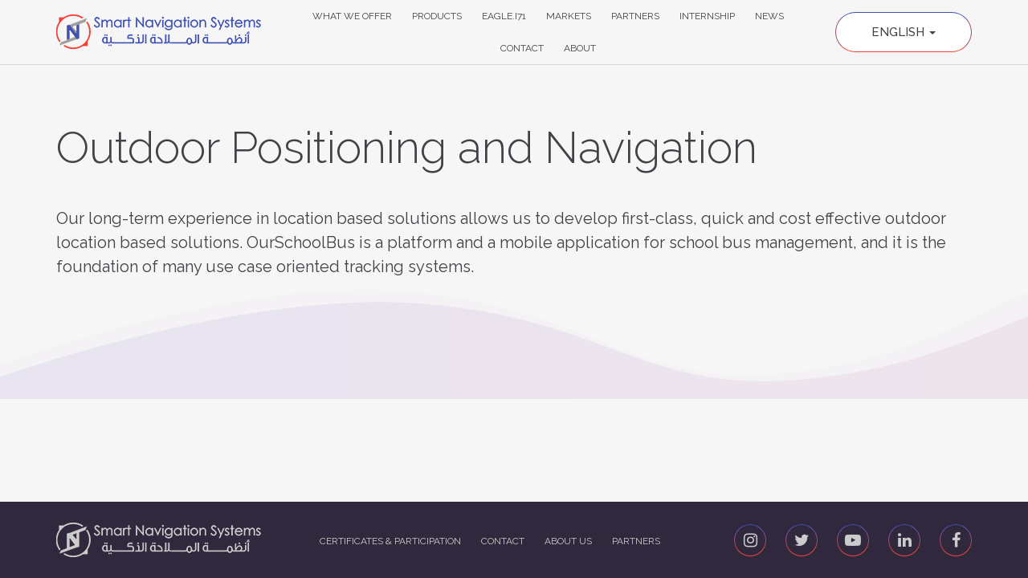

--- FILE ---
content_type: text/html; charset=UTF-8
request_url: https://smartnavigation.ae/offers/outdoor-positioning-navigation/
body_size: 37189
content:
<!DOCTYPE html>
<html lang="en-US">
<head>
  <meta charset="UTF-8">
  <meta name="viewport" content="width=device-width, initial-scale=1.0">
  <title>Outdoor Positioning and Navigation - navigation_system</title>
  <link rel="profile" href="http://gmpg.org/xfn/11">
  <link rel="pingback" href="https://smartnavigation.ae/xmlrpc.php">
  <link href="https://fonts.googleapis.com/css?family=Raleway:300,400,500,700" rel="stylesheet">
<!--[if lt IE 9]>
<script src="https://smartnavigation.ae/wp-content/themes/flat-theme/assets/js/html5shiv.js"></script>
<script src="https://smartnavigation.ae/wp-content/themes/flat-theme/assets/js/respond.min.js"></script>
<![endif]-->       
<link rel="shortcut icon" href="https://smartnavigation.ae/wp-content/themes/flat-theme/favicon.png" >
<meta name="google-site-verification" content="LS6F_BEy1I-PNTCN_x781L69KLLiY_1Cq9frkD7NbKY" />

<meta name='robots' content='index, follow, max-image-preview:large, max-snippet:-1, max-video-preview:-1' />

	<!-- This site is optimized with the Yoast SEO plugin v26.8 - https://yoast.com/product/yoast-seo-wordpress/ -->
	<link rel="canonical" href="https://smartnavigation.ae/offers/outdoor-positioning-navigation/" />
	<meta property="og:locale" content="en_US" />
	<meta property="og:type" content="article" />
	<meta property="og:title" content="Outdoor Positioning and Navigation - navigation_system" />
	<meta property="og:url" content="https://smartnavigation.ae/offers/outdoor-positioning-navigation/" />
	<meta property="og:site_name" content="navigation_system" />
	<meta property="article:modified_time" content="2018-01-15T13:50:00+00:00" />
	<meta property="og:image" content="https://smartnavigation.ae/wp-content/uploads/2017/11/img-offer-2.png" />
	<meta property="og:image:width" content="600" />
	<meta property="og:image:height" content="660" />
	<meta property="og:image:type" content="image/png" />
	<meta name="twitter:card" content="summary_large_image" />
	<script type="application/ld+json" class="yoast-schema-graph">{"@context":"https://schema.org","@graph":[{"@type":"WebPage","@id":"https://smartnavigation.ae/offers/outdoor-positioning-navigation/","url":"https://smartnavigation.ae/offers/outdoor-positioning-navigation/","name":"Outdoor Positioning and Navigation - navigation_system","isPartOf":{"@id":"https://smartnavigation.ae/#website"},"primaryImageOfPage":{"@id":"https://smartnavigation.ae/offers/outdoor-positioning-navigation/#primaryimage"},"image":{"@id":"https://smartnavigation.ae/offers/outdoor-positioning-navigation/#primaryimage"},"thumbnailUrl":"https://smartnavigation.ae/wp-content/uploads/2017/11/img-offer-2.png","datePublished":"2017-11-03T16:14:08+00:00","dateModified":"2018-01-15T13:50:00+00:00","breadcrumb":{"@id":"https://smartnavigation.ae/offers/outdoor-positioning-navigation/#breadcrumb"},"inLanguage":"en-US","potentialAction":[{"@type":"ReadAction","target":["https://smartnavigation.ae/offers/outdoor-positioning-navigation/"]}]},{"@type":"ImageObject","inLanguage":"en-US","@id":"https://smartnavigation.ae/offers/outdoor-positioning-navigation/#primaryimage","url":"https://smartnavigation.ae/wp-content/uploads/2017/11/img-offer-2.png","contentUrl":"https://smartnavigation.ae/wp-content/uploads/2017/11/img-offer-2.png","width":600,"height":660},{"@type":"BreadcrumbList","@id":"https://smartnavigation.ae/offers/outdoor-positioning-navigation/#breadcrumb","itemListElement":[{"@type":"ListItem","position":1,"name":"Home","item":"https://smartnavigation.ae/"},{"@type":"ListItem","position":2,"name":"Offers","item":"https://smartnavigation.ae/offers/"},{"@type":"ListItem","position":3,"name":"Outdoor Positioning and Navigation"}]},{"@type":"WebSite","@id":"https://smartnavigation.ae/#website","url":"https://smartnavigation.ae/","name":"navigation_system","description":"Just another WordPress site","potentialAction":[{"@type":"SearchAction","target":{"@type":"EntryPoint","urlTemplate":"https://smartnavigation.ae/?s={search_term_string}"},"query-input":{"@type":"PropertyValueSpecification","valueRequired":true,"valueName":"search_term_string"}}],"inLanguage":"en-US"}]}</script>
	<!-- / Yoast SEO plugin. -->


<link rel="alternate" type="application/rss+xml" title="navigation_system &raquo; Feed" href="https://smartnavigation.ae/feed/" />
<link rel="alternate" type="application/rss+xml" title="navigation_system &raquo; Comments Feed" href="https://smartnavigation.ae/comments/feed/" />
<link rel="alternate" title="oEmbed (JSON)" type="application/json+oembed" href="https://smartnavigation.ae/wp-json/oembed/1.0/embed?url=https%3A%2F%2Fsmartnavigation.ae%2Foffers%2Foutdoor-positioning-navigation%2F" />
<link rel="alternate" title="oEmbed (XML)" type="text/xml+oembed" href="https://smartnavigation.ae/wp-json/oembed/1.0/embed?url=https%3A%2F%2Fsmartnavigation.ae%2Foffers%2Foutdoor-positioning-navigation%2F&#038;format=xml" />
<style id='wp-img-auto-sizes-contain-inline-css' type='text/css'>
img:is([sizes=auto i],[sizes^="auto," i]){contain-intrinsic-size:3000px 1500px}
/*# sourceURL=wp-img-auto-sizes-contain-inline-css */
</style>
<style id='wp-emoji-styles-inline-css' type='text/css'>

	img.wp-smiley, img.emoji {
		display: inline !important;
		border: none !important;
		box-shadow: none !important;
		height: 1em !important;
		width: 1em !important;
		margin: 0 0.07em !important;
		vertical-align: -0.1em !important;
		background: none !important;
		padding: 0 !important;
	}
/*# sourceURL=wp-emoji-styles-inline-css */
</style>
<style id='wp-block-library-inline-css' type='text/css'>
:root{--wp-block-synced-color:#7a00df;--wp-block-synced-color--rgb:122,0,223;--wp-bound-block-color:var(--wp-block-synced-color);--wp-editor-canvas-background:#ddd;--wp-admin-theme-color:#007cba;--wp-admin-theme-color--rgb:0,124,186;--wp-admin-theme-color-darker-10:#006ba1;--wp-admin-theme-color-darker-10--rgb:0,107,160.5;--wp-admin-theme-color-darker-20:#005a87;--wp-admin-theme-color-darker-20--rgb:0,90,135;--wp-admin-border-width-focus:2px}@media (min-resolution:192dpi){:root{--wp-admin-border-width-focus:1.5px}}.wp-element-button{cursor:pointer}:root .has-very-light-gray-background-color{background-color:#eee}:root .has-very-dark-gray-background-color{background-color:#313131}:root .has-very-light-gray-color{color:#eee}:root .has-very-dark-gray-color{color:#313131}:root .has-vivid-green-cyan-to-vivid-cyan-blue-gradient-background{background:linear-gradient(135deg,#00d084,#0693e3)}:root .has-purple-crush-gradient-background{background:linear-gradient(135deg,#34e2e4,#4721fb 50%,#ab1dfe)}:root .has-hazy-dawn-gradient-background{background:linear-gradient(135deg,#faaca8,#dad0ec)}:root .has-subdued-olive-gradient-background{background:linear-gradient(135deg,#fafae1,#67a671)}:root .has-atomic-cream-gradient-background{background:linear-gradient(135deg,#fdd79a,#004a59)}:root .has-nightshade-gradient-background{background:linear-gradient(135deg,#330968,#31cdcf)}:root .has-midnight-gradient-background{background:linear-gradient(135deg,#020381,#2874fc)}:root{--wp--preset--font-size--normal:16px;--wp--preset--font-size--huge:42px}.has-regular-font-size{font-size:1em}.has-larger-font-size{font-size:2.625em}.has-normal-font-size{font-size:var(--wp--preset--font-size--normal)}.has-huge-font-size{font-size:var(--wp--preset--font-size--huge)}.has-text-align-center{text-align:center}.has-text-align-left{text-align:left}.has-text-align-right{text-align:right}.has-fit-text{white-space:nowrap!important}#end-resizable-editor-section{display:none}.aligncenter{clear:both}.items-justified-left{justify-content:flex-start}.items-justified-center{justify-content:center}.items-justified-right{justify-content:flex-end}.items-justified-space-between{justify-content:space-between}.screen-reader-text{border:0;clip-path:inset(50%);height:1px;margin:-1px;overflow:hidden;padding:0;position:absolute;width:1px;word-wrap:normal!important}.screen-reader-text:focus{background-color:#ddd;clip-path:none;color:#444;display:block;font-size:1em;height:auto;left:5px;line-height:normal;padding:15px 23px 14px;text-decoration:none;top:5px;width:auto;z-index:100000}html :where(.has-border-color){border-style:solid}html :where([style*=border-top-color]){border-top-style:solid}html :where([style*=border-right-color]){border-right-style:solid}html :where([style*=border-bottom-color]){border-bottom-style:solid}html :where([style*=border-left-color]){border-left-style:solid}html :where([style*=border-width]){border-style:solid}html :where([style*=border-top-width]){border-top-style:solid}html :where([style*=border-right-width]){border-right-style:solid}html :where([style*=border-bottom-width]){border-bottom-style:solid}html :where([style*=border-left-width]){border-left-style:solid}html :where(img[class*=wp-image-]){height:auto;max-width:100%}:where(figure){margin:0 0 1em}html :where(.is-position-sticky){--wp-admin--admin-bar--position-offset:var(--wp-admin--admin-bar--height,0px)}@media screen and (max-width:600px){html :where(.is-position-sticky){--wp-admin--admin-bar--position-offset:0px}}

/*# sourceURL=wp-block-library-inline-css */
</style><style id='global-styles-inline-css' type='text/css'>
:root{--wp--preset--aspect-ratio--square: 1;--wp--preset--aspect-ratio--4-3: 4/3;--wp--preset--aspect-ratio--3-4: 3/4;--wp--preset--aspect-ratio--3-2: 3/2;--wp--preset--aspect-ratio--2-3: 2/3;--wp--preset--aspect-ratio--16-9: 16/9;--wp--preset--aspect-ratio--9-16: 9/16;--wp--preset--color--black: #000000;--wp--preset--color--cyan-bluish-gray: #abb8c3;--wp--preset--color--white: #ffffff;--wp--preset--color--pale-pink: #f78da7;--wp--preset--color--vivid-red: #cf2e2e;--wp--preset--color--luminous-vivid-orange: #ff6900;--wp--preset--color--luminous-vivid-amber: #fcb900;--wp--preset--color--light-green-cyan: #7bdcb5;--wp--preset--color--vivid-green-cyan: #00d084;--wp--preset--color--pale-cyan-blue: #8ed1fc;--wp--preset--color--vivid-cyan-blue: #0693e3;--wp--preset--color--vivid-purple: #9b51e0;--wp--preset--gradient--vivid-cyan-blue-to-vivid-purple: linear-gradient(135deg,rgb(6,147,227) 0%,rgb(155,81,224) 100%);--wp--preset--gradient--light-green-cyan-to-vivid-green-cyan: linear-gradient(135deg,rgb(122,220,180) 0%,rgb(0,208,130) 100%);--wp--preset--gradient--luminous-vivid-amber-to-luminous-vivid-orange: linear-gradient(135deg,rgb(252,185,0) 0%,rgb(255,105,0) 100%);--wp--preset--gradient--luminous-vivid-orange-to-vivid-red: linear-gradient(135deg,rgb(255,105,0) 0%,rgb(207,46,46) 100%);--wp--preset--gradient--very-light-gray-to-cyan-bluish-gray: linear-gradient(135deg,rgb(238,238,238) 0%,rgb(169,184,195) 100%);--wp--preset--gradient--cool-to-warm-spectrum: linear-gradient(135deg,rgb(74,234,220) 0%,rgb(151,120,209) 20%,rgb(207,42,186) 40%,rgb(238,44,130) 60%,rgb(251,105,98) 80%,rgb(254,248,76) 100%);--wp--preset--gradient--blush-light-purple: linear-gradient(135deg,rgb(255,206,236) 0%,rgb(152,150,240) 100%);--wp--preset--gradient--blush-bordeaux: linear-gradient(135deg,rgb(254,205,165) 0%,rgb(254,45,45) 50%,rgb(107,0,62) 100%);--wp--preset--gradient--luminous-dusk: linear-gradient(135deg,rgb(255,203,112) 0%,rgb(199,81,192) 50%,rgb(65,88,208) 100%);--wp--preset--gradient--pale-ocean: linear-gradient(135deg,rgb(255,245,203) 0%,rgb(182,227,212) 50%,rgb(51,167,181) 100%);--wp--preset--gradient--electric-grass: linear-gradient(135deg,rgb(202,248,128) 0%,rgb(113,206,126) 100%);--wp--preset--gradient--midnight: linear-gradient(135deg,rgb(2,3,129) 0%,rgb(40,116,252) 100%);--wp--preset--font-size--small: 13px;--wp--preset--font-size--medium: 20px;--wp--preset--font-size--large: 36px;--wp--preset--font-size--x-large: 42px;--wp--preset--spacing--20: 0.44rem;--wp--preset--spacing--30: 0.67rem;--wp--preset--spacing--40: 1rem;--wp--preset--spacing--50: 1.5rem;--wp--preset--spacing--60: 2.25rem;--wp--preset--spacing--70: 3.38rem;--wp--preset--spacing--80: 5.06rem;--wp--preset--shadow--natural: 6px 6px 9px rgba(0, 0, 0, 0.2);--wp--preset--shadow--deep: 12px 12px 50px rgba(0, 0, 0, 0.4);--wp--preset--shadow--sharp: 6px 6px 0px rgba(0, 0, 0, 0.2);--wp--preset--shadow--outlined: 6px 6px 0px -3px rgb(255, 255, 255), 6px 6px rgb(0, 0, 0);--wp--preset--shadow--crisp: 6px 6px 0px rgb(0, 0, 0);}:where(.is-layout-flex){gap: 0.5em;}:where(.is-layout-grid){gap: 0.5em;}body .is-layout-flex{display: flex;}.is-layout-flex{flex-wrap: wrap;align-items: center;}.is-layout-flex > :is(*, div){margin: 0;}body .is-layout-grid{display: grid;}.is-layout-grid > :is(*, div){margin: 0;}:where(.wp-block-columns.is-layout-flex){gap: 2em;}:where(.wp-block-columns.is-layout-grid){gap: 2em;}:where(.wp-block-post-template.is-layout-flex){gap: 1.25em;}:where(.wp-block-post-template.is-layout-grid){gap: 1.25em;}.has-black-color{color: var(--wp--preset--color--black) !important;}.has-cyan-bluish-gray-color{color: var(--wp--preset--color--cyan-bluish-gray) !important;}.has-white-color{color: var(--wp--preset--color--white) !important;}.has-pale-pink-color{color: var(--wp--preset--color--pale-pink) !important;}.has-vivid-red-color{color: var(--wp--preset--color--vivid-red) !important;}.has-luminous-vivid-orange-color{color: var(--wp--preset--color--luminous-vivid-orange) !important;}.has-luminous-vivid-amber-color{color: var(--wp--preset--color--luminous-vivid-amber) !important;}.has-light-green-cyan-color{color: var(--wp--preset--color--light-green-cyan) !important;}.has-vivid-green-cyan-color{color: var(--wp--preset--color--vivid-green-cyan) !important;}.has-pale-cyan-blue-color{color: var(--wp--preset--color--pale-cyan-blue) !important;}.has-vivid-cyan-blue-color{color: var(--wp--preset--color--vivid-cyan-blue) !important;}.has-vivid-purple-color{color: var(--wp--preset--color--vivid-purple) !important;}.has-black-background-color{background-color: var(--wp--preset--color--black) !important;}.has-cyan-bluish-gray-background-color{background-color: var(--wp--preset--color--cyan-bluish-gray) !important;}.has-white-background-color{background-color: var(--wp--preset--color--white) !important;}.has-pale-pink-background-color{background-color: var(--wp--preset--color--pale-pink) !important;}.has-vivid-red-background-color{background-color: var(--wp--preset--color--vivid-red) !important;}.has-luminous-vivid-orange-background-color{background-color: var(--wp--preset--color--luminous-vivid-orange) !important;}.has-luminous-vivid-amber-background-color{background-color: var(--wp--preset--color--luminous-vivid-amber) !important;}.has-light-green-cyan-background-color{background-color: var(--wp--preset--color--light-green-cyan) !important;}.has-vivid-green-cyan-background-color{background-color: var(--wp--preset--color--vivid-green-cyan) !important;}.has-pale-cyan-blue-background-color{background-color: var(--wp--preset--color--pale-cyan-blue) !important;}.has-vivid-cyan-blue-background-color{background-color: var(--wp--preset--color--vivid-cyan-blue) !important;}.has-vivid-purple-background-color{background-color: var(--wp--preset--color--vivid-purple) !important;}.has-black-border-color{border-color: var(--wp--preset--color--black) !important;}.has-cyan-bluish-gray-border-color{border-color: var(--wp--preset--color--cyan-bluish-gray) !important;}.has-white-border-color{border-color: var(--wp--preset--color--white) !important;}.has-pale-pink-border-color{border-color: var(--wp--preset--color--pale-pink) !important;}.has-vivid-red-border-color{border-color: var(--wp--preset--color--vivid-red) !important;}.has-luminous-vivid-orange-border-color{border-color: var(--wp--preset--color--luminous-vivid-orange) !important;}.has-luminous-vivid-amber-border-color{border-color: var(--wp--preset--color--luminous-vivid-amber) !important;}.has-light-green-cyan-border-color{border-color: var(--wp--preset--color--light-green-cyan) !important;}.has-vivid-green-cyan-border-color{border-color: var(--wp--preset--color--vivid-green-cyan) !important;}.has-pale-cyan-blue-border-color{border-color: var(--wp--preset--color--pale-cyan-blue) !important;}.has-vivid-cyan-blue-border-color{border-color: var(--wp--preset--color--vivid-cyan-blue) !important;}.has-vivid-purple-border-color{border-color: var(--wp--preset--color--vivid-purple) !important;}.has-vivid-cyan-blue-to-vivid-purple-gradient-background{background: var(--wp--preset--gradient--vivid-cyan-blue-to-vivid-purple) !important;}.has-light-green-cyan-to-vivid-green-cyan-gradient-background{background: var(--wp--preset--gradient--light-green-cyan-to-vivid-green-cyan) !important;}.has-luminous-vivid-amber-to-luminous-vivid-orange-gradient-background{background: var(--wp--preset--gradient--luminous-vivid-amber-to-luminous-vivid-orange) !important;}.has-luminous-vivid-orange-to-vivid-red-gradient-background{background: var(--wp--preset--gradient--luminous-vivid-orange-to-vivid-red) !important;}.has-very-light-gray-to-cyan-bluish-gray-gradient-background{background: var(--wp--preset--gradient--very-light-gray-to-cyan-bluish-gray) !important;}.has-cool-to-warm-spectrum-gradient-background{background: var(--wp--preset--gradient--cool-to-warm-spectrum) !important;}.has-blush-light-purple-gradient-background{background: var(--wp--preset--gradient--blush-light-purple) !important;}.has-blush-bordeaux-gradient-background{background: var(--wp--preset--gradient--blush-bordeaux) !important;}.has-luminous-dusk-gradient-background{background: var(--wp--preset--gradient--luminous-dusk) !important;}.has-pale-ocean-gradient-background{background: var(--wp--preset--gradient--pale-ocean) !important;}.has-electric-grass-gradient-background{background: var(--wp--preset--gradient--electric-grass) !important;}.has-midnight-gradient-background{background: var(--wp--preset--gradient--midnight) !important;}.has-small-font-size{font-size: var(--wp--preset--font-size--small) !important;}.has-medium-font-size{font-size: var(--wp--preset--font-size--medium) !important;}.has-large-font-size{font-size: var(--wp--preset--font-size--large) !important;}.has-x-large-font-size{font-size: var(--wp--preset--font-size--x-large) !important;}
/*# sourceURL=global-styles-inline-css */
</style>

<style id='classic-theme-styles-inline-css' type='text/css'>
/*! This file is auto-generated */
.wp-block-button__link{color:#fff;background-color:#32373c;border-radius:9999px;box-shadow:none;text-decoration:none;padding:calc(.667em + 2px) calc(1.333em + 2px);font-size:1.125em}.wp-block-file__button{background:#32373c;color:#fff;text-decoration:none}
/*# sourceURL=/wp-includes/css/classic-themes.min.css */
</style>
<link rel='stylesheet' id='bootstrap-min-css' href='https://smartnavigation.ae/wp-content/themes/flat-theme/assets/css/bootstrap.min.css?ver=6.9' type='text/css' media='all' />
<link rel='stylesheet' id='prettyPhoto-css' href='https://smartnavigation.ae/wp-content/themes/flat-theme/assets/css/prettyPhoto.css?ver=6.9' type='text/css' media='all' />
<link rel='stylesheet' id='animate-css' href='https://smartnavigation.ae/wp-content/themes/flat-theme/assets/css/animate.css?ver=6.9' type='text/css' media='all' />
<link rel='stylesheet' id='fontawesome-css' href='https://smartnavigation.ae/wp-content/themes/flat-theme/assets/css/font-awesome.min.css?ver=6.9' type='text/css' media='all' />
<link rel='stylesheet' id='style-css' href='https://smartnavigation.ae/wp-content/themes/flat-theme/style.css?ver=6.9' type='text/css' media='all' />
<link rel='stylesheet' id='owl-carousel-style-css' href='https://smartnavigation.ae/wp-content/themes/flat-theme/css/owl.carousel.css?ver=6.9' type='text/css' media='all' />
<link rel='stylesheet' id='wpglobus-css' href='https://smartnavigation.ae/wp-content/plugins/wpglobus/includes/css/wpglobus.css?ver=3.0.1' type='text/css' media='all' />
<script type="text/javascript" src="https://smartnavigation.ae/wp-includes/js/jquery/jquery.min.js?ver=3.7.1" id="jquery-core-js"></script>
<script type="text/javascript" src="https://smartnavigation.ae/wp-includes/js/jquery/jquery-migrate.min.js?ver=3.4.1" id="jquery-migrate-js"></script>
<script type="text/javascript" src="https://smartnavigation.ae/wp-content/themes/flat-theme/assets/js/bootstrap.min.js?ver=6.9" id="bootstrap-js-js"></script>
<script type="text/javascript" src="https://smartnavigation.ae/wp-content/themes/flat-theme/assets/js/jquery.prettyPhoto.js?ver=6.9" id="prettyPhoto-js"></script>
<script type="text/javascript" src="https://smartnavigation.ae/wp-content/themes/flat-theme/assets/js/main.js?ver=6.9" id="main-js-js"></script>
<script type="text/javascript" src="https://smartnavigation.ae/wp-content/themes/flat-theme/js/owl.carousel.js?ver=1" id="owl-carousel-script-js"></script>
<script type="text/javascript" src="https://smartnavigation.ae/wp-content/themes/flat-theme/js/carousel_call.js?ver=1" id="owl-activate-js"></script>
<script type="text/javascript" id="utils-js-extra">
/* <![CDATA[ */
var userSettings = {"url":"/","uid":"0","time":"1769796466","secure":"1"};
//# sourceURL=utils-js-extra
/* ]]> */
</script>
<script type="text/javascript" src="https://smartnavigation.ae/wp-includes/js/utils.min.js?ver=6.9" id="utils-js"></script>
<link rel="https://api.w.org/" href="https://smartnavigation.ae/wp-json/" /><link rel="EditURI" type="application/rsd+xml" title="RSD" href="https://smartnavigation.ae/xmlrpc.php?rsd" />
<meta name="generator" content="WordPress 6.9" />
<link rel='shortlink' href='https://smartnavigation.ae/?p=741' />
<style type="text/css">.recentcomments a{display:inline !important;padding:0 !important;margin:0 !important;}</style><meta name="generator" content="Powered by WPBakery Page Builder - drag and drop page builder for WordPress."/>
			<style media="screen">
				.wpglobus_flag_en{background-image:url(https://smartnavigation.ae/wp-content/plugins/wpglobus/flags/us.png)}
.wpglobus_flag_ar{background-image:url(https://smartnavigation.ae/wp-content/plugins/wpglobus/flags/arle.png)}
			</style>
			<link rel="alternate" hreflang="en-US" href="https://smartnavigation.ae/offers/outdoor-positioning-navigation/" /><link rel="alternate" hreflang="ar" href="https://smartnavigation.ae/ar/offers/outdoor-positioning-navigation/" /><noscript><style> .wpb_animate_when_almost_visible { opacity: 1; }</style></noscript>
<!-- Global site tag (gtag.js) - Google Analytics -->
<script async src="https://www.googletagmanager.com/gtag/js?id=UA-156929317-1"></script>
<script>
  window.dataLayer = window.dataLayer || [];
  function gtag(){dataLayer.push(arguments);}
  gtag('js', new Date());

  gtag('config', 'UA-156929317-1');
</script>


</head><!--/head-->

<body class="wp-singular offers-template-default single single-offers postid-741 wp-theme-flat-theme wpb-js-composer js-comp-ver-6.13.0 vc_responsive">
	<div class="page">
		<div class="page-holder">
		<header id="header" role="banner" class="navbar">
		<div class="container">
			<div class="header-holder">
				<a class="navbar-brand" href="https://smartnavigation.ae/" >
            <img class="logo-desktop hidden-xs" src="https://smartnavigation.ae/wp-content/themes/flat-theme/images/new_design/logo.png" alt="navigation_system" />
			<img class="logo-mobile visible-xs" src="https://smartnavigation.ae/wp-content/themes/flat-theme/images/new_design/logo-mobile.png" alt="navigation_system" /> 
        </a>
						<div id="navbar" class="navbar-collapse collapse">
					<ul id="menu-nav_menu" class="nav navbar-nav navbar-main"><li id="menu-item-743" class="menu-item menu-item-type-post_type menu-item-object-page menu-item-743"><a title="What We Offer" href="https://smartnavigation.ae/what-we-offer/">What We Offer</a></li>
<li id="menu-item-730" class="menu-item menu-item-type-post_type menu-item-object-products menu-item-730"><a title="Products" href="https://smartnavigation.ae/products/innav-application/">Products</a></li>
<li id="menu-item-1104" class="menu-item menu-item-type-post_type menu-item-object-page menu-item-1104"><a title="Eagle.i71" href="https://smartnavigation.ae/eagle-i71/">Eagle.i71</a></li>
<li id="menu-item-779" class="menu-item menu-item-type-post_type menu-item-object-page menu-item-779"><a title="Markets" href="https://smartnavigation.ae/markets-use-cases/">Markets</a></li>
<li id="menu-item-103" class="menu-item menu-item-type-post_type menu-item-object-page menu-item-103"><a title="Partners" href="https://smartnavigation.ae/about/partners/">Partners</a></li>
<li id="menu-item-1244" class="menu-item menu-item-type-post_type menu-item-object-page menu-item-1244"><a title="Internship" href="https://smartnavigation.ae/internship-at-sns/">Internship</a></li>
<li id="menu-item-104" class="menu-item menu-item-type-post_type menu-item-object-page menu-item-104"><a title="News" href="https://smartnavigation.ae/about/news/">News</a></li>
<li id="menu-item-49" class="menu-item menu-item-type-post_type menu-item-object-page menu-item-49"><a title="Contact" href="https://smartnavigation.ae/contact/">Contact</a></li>
<li id="menu-item-780" class="menu-item menu-item-type-post_type menu-item-object-page menu-item-780"><a title="About" href="https://smartnavigation.ae/about-us/">About</a></li>
</ul>				</div>
																				<div class="dropdown multilang">
					<a href="#" class="dropdown-toggle" data-toggle="dropdown" role="button" aria-haspopup="true" aria-expanded="false">English <span class="caret"></span></a>
					<div class="dropdown-menu">
						<div class="multiLanguage_block"><h5>Language switcher</h5><div class="list flags"><a href="https://smartnavigation.ae/offers/outdoor-positioning-navigation/" class="wpglobus-selector-link wpglobus-current-language"><img src="https://smartnavigation.ae/wp-content/plugins/wpglobus/flags/us.png" alt="" /> <span class="name">English</span> <span class="code">EN</span></a><a href="https://smartnavigation.ae/ar/offers/outdoor-positioning-navigation/" class="wpglobus-selector-link "><img src="https://smartnavigation.ae/wp-content/plugins/wpglobus/flags/arle.png" alt="" /> <span class="name">العربية</span> <span class="code">AR</span></a></div></div>					</div>
				</div>
				<button type="button" class="navbar-toggle visible-xs visible-sm" data-toggle="collapse" data-target=".navbar-collapse">
					<span class="sr-only">Toggle navigation</span>
					<span class="icon-bar"></span>
					<span class="icon-bar"></span>
					<span class="icon-bar"></span>
				</button>
			</div>
			<!-- <div class="navbar-header">
				<button type="button" class="navbar-toggle" data-toggle="collapse" data-target=".navbar-collapse">
					<span class="sr-only">Toggle navigation</span>
					<span class="icon-bar"></span>
					<span class="icon-bar"></span>
					<span class="icon-bar"></span>
				</button>
				
			</div>
			
			<div id="navbar" class="navbar-collapse collapse">
				<ul id="menu-nav_menu-1" class="nav navbar-nav navbar-main"><li class="menu-item menu-item-type-post_type menu-item-object-page menu-item-743"><a title="What We Offer" href="https://smartnavigation.ae/what-we-offer/">What We Offer</a></li>
<li class="menu-item menu-item-type-post_type menu-item-object-products menu-item-730"><a title="Products" href="https://smartnavigation.ae/products/innav-application/">Products</a></li>
<li class="menu-item menu-item-type-post_type menu-item-object-page menu-item-1104"><a title="Eagle.i71" href="https://smartnavigation.ae/eagle-i71/">Eagle.i71</a></li>
<li class="menu-item menu-item-type-post_type menu-item-object-page menu-item-779"><a title="Markets" href="https://smartnavigation.ae/markets-use-cases/">Markets</a></li>
<li class="menu-item menu-item-type-post_type menu-item-object-page menu-item-103"><a title="Partners" href="https://smartnavigation.ae/about/partners/">Partners</a></li>
<li class="menu-item menu-item-type-post_type menu-item-object-page menu-item-1244"><a title="Internship" href="https://smartnavigation.ae/internship-at-sns/">Internship</a></li>
<li class="menu-item menu-item-type-post_type menu-item-object-page menu-item-104"><a title="News" href="https://smartnavigation.ae/about/news/">News</a></li>
<li class="menu-item menu-item-type-post_type menu-item-object-page menu-item-49"><a title="Contact" href="https://smartnavigation.ae/contact/">Contact</a></li>
<li class="menu-item menu-item-type-post_type menu-item-object-page menu-item-780"><a title="About" href="https://smartnavigation.ae/about-us/">About</a></li>
</ul>				<div class="nav navbar-nav navbar-right">
					<div class="dropdown multilang">
						<a href="#" class="dropdown-toggle" data-toggle="dropdown" role="button" aria-haspopup="true" aria-expanded="false">English <span class="caret"></span></a>
						<div class="dropdown-menu">
							<div class="multiLanguage_block"><h5>Language switcher</h5><div class="list flags"><a href="https://smartnavigation.ae/offers/outdoor-positioning-navigation/" class="wpglobus-selector-link wpglobus-current-language"><img src="https://smartnavigation.ae/wp-content/plugins/wpglobus/flags/us.png" alt="" /> <span class="name">English</span> <span class="code">EN</span></a><a href="https://smartnavigation.ae/ar/offers/outdoor-positioning-navigation/" class="wpglobus-selector-link "><img src="https://smartnavigation.ae/wp-content/plugins/wpglobus/flags/arle.png" alt="" /> <span class="name">العربية</span> <span class="code">AR</span></a></div></div>						</div>
					</div>
				</div>
			</div><!--/.nav-collapse --> 
		</div>
	</header><!--/#header-->

			<section id="main">
			<div id="primary" class="content-area">
	<div id="content" class="site-content" role="main">
				<div class="section single">
	<div class="container">
		<div class="title">
			<h1>Outdoor Positioning and Navigation</h1>
		</div>
		<div class="content">
			<p>Our long-term experience in location based solutions allows us to develop first-class, quick and cost effective outdoor location based solutions. OurSchoolBus is a platform and a mobile application for school bus management, and it is the foundation of many use case oriented tracking systems.</p>
		</div>
	</div>
</div>

</div><!--/#primary-->
</section><!--/#main-->

	<div id="footer">
		<div class="footer-row">
			<div class="footer-cell">
				<div class="container">
					<div class="footer-holder">
						<div class="ftr-logo">
							<a href="https://smartnavigation.ae/" >
								<img src="https://smartnavigation.ae/wp-content/themes/flat-theme/images/new_design/logo-light.png" alt="Smart Navigation System" />
							</a>
						</div>
						<div class="menu-footer_nav-container"><ul id="menu-footer_nav" class="menu"><li id="menu-item-711" class="menu-item menu-item-type-post_type menu-item-object-page menu-item-711"><a href="https://smartnavigation.ae/certificates-participation/">Certificates &#038; Participation</a></li>
<li id="menu-item-712" class="menu-item menu-item-type-post_type menu-item-object-page menu-item-712"><a href="https://smartnavigation.ae/contact/">Contact</a></li>
<li id="menu-item-715" class="menu-item menu-item-type-post_type menu-item-object-page menu-item-715"><a href="https://smartnavigation.ae/about-us/">About us</a></li>
<li id="menu-item-714" class="menu-item menu-item-type-post_type menu-item-object-page menu-item-714"><a href="https://smartnavigation.ae/about/partners/">Partners</a></li>
</ul></div>						<ul class="widget_text social_icons clearfix"><div class="textwidget custom-html-widget"><li><a href="http://instagram.com/smart_navigation" target="_blank"><i class="fa fa-instagram"></i></a></li>
<li><a href="https://twitter.com/SmartNavigation?s=08"  target="_blank"><i class="fa fa-twitter"></i></a></li>
<li><a href="https://www.youtube.com/channel/UC6r0UQexRXJ7I1bsRLjq3sA" target="_blank"><i class="fa fa-youtube-play"></i></a></li>
<li><a href="https://www.linkedin.com/company/smartnavigation" target="_blank"><i class="fa fa-linkedin"></i></a></li>
<li><a href="https://www.facebook.com/Smart-Navigation-System-623809704929696" target="_blank"><i class="fa fa-facebook"></i></a></li></div></ul><!--						<ul class="social_icons clearfix">-->
<!--							<li><a href="https://www.facebook.com/SmartNavigationSystems/" target="_blank"><i class="fa fa-facebook"></i></a></li>-->
<!--							<li><a href="https://play.google.com/store/apps/developer?id=Smart+Navigation+System" target="_blank"><i class="fa fa-google-plus"></i></a></li>-->
<!--							<li><a href="http://instagram.com/smart_navigation" target="_blank"><i class="fa fa-instagram"></i></a></li>-->
<!--							<li><a href="https://twitter.com/SmartNavigation?s=08"  target="_blank"><i class="fa fa-twitter"></i></a></li>-->
<!--							<li><a href="https://www.youtube.com/channel/UC6r0UQexRXJ7I1bsRLjq3sA" target="_blank"><i class="fa fa-youtube-play"></i></a></li>-->
<!--						</ul>-->
					</div>
				</div>
			</div>
		</div>
	</div><!--/#footer-->


<script type="speculationrules">
{"prefetch":[{"source":"document","where":{"and":[{"href_matches":"/*"},{"not":{"href_matches":["/wp-*.php","/wp-admin/*","/wp-content/uploads/*","/wp-content/*","/wp-content/plugins/*","/wp-content/themes/flat-theme/*","/*\\?(.+)"]}},{"not":{"selector_matches":"a[rel~=\"nofollow\"]"}},{"not":{"selector_matches":".no-prefetch, .no-prefetch a"}}]},"eagerness":"conservative"}]}
</script>
<script type="text/javascript" src="https://smartnavigation.ae/wp-content/plugins/js_composer/assets/lib/bower/isotope/dist/isotope.pkgd.min.js?ver=6.13.0" id="isotope-js"></script>
<script type="text/javascript" id="wpglobus-js-extra">
/* <![CDATA[ */
var WPGlobus = {"version":"3.0.1","language":"en","enabledLanguages":["en","ar"]};
//# sourceURL=wpglobus-js-extra
/* ]]> */
</script>
<script type="text/javascript" src="https://smartnavigation.ae/wp-content/plugins/wpglobus/includes/js/wpglobus.min.js?ver=3.0.1" id="wpglobus-js"></script>
<script id="wp-emoji-settings" type="application/json">
{"baseUrl":"https://s.w.org/images/core/emoji/17.0.2/72x72/","ext":".png","svgUrl":"https://s.w.org/images/core/emoji/17.0.2/svg/","svgExt":".svg","source":{"concatemoji":"https://smartnavigation.ae/wp-includes/js/wp-emoji-release.min.js?ver=6.9"}}
</script>
<script type="module">
/* <![CDATA[ */
/*! This file is auto-generated */
const a=JSON.parse(document.getElementById("wp-emoji-settings").textContent),o=(window._wpemojiSettings=a,"wpEmojiSettingsSupports"),s=["flag","emoji"];function i(e){try{var t={supportTests:e,timestamp:(new Date).valueOf()};sessionStorage.setItem(o,JSON.stringify(t))}catch(e){}}function c(e,t,n){e.clearRect(0,0,e.canvas.width,e.canvas.height),e.fillText(t,0,0);t=new Uint32Array(e.getImageData(0,0,e.canvas.width,e.canvas.height).data);e.clearRect(0,0,e.canvas.width,e.canvas.height),e.fillText(n,0,0);const a=new Uint32Array(e.getImageData(0,0,e.canvas.width,e.canvas.height).data);return t.every((e,t)=>e===a[t])}function p(e,t){e.clearRect(0,0,e.canvas.width,e.canvas.height),e.fillText(t,0,0);var n=e.getImageData(16,16,1,1);for(let e=0;e<n.data.length;e++)if(0!==n.data[e])return!1;return!0}function u(e,t,n,a){switch(t){case"flag":return n(e,"\ud83c\udff3\ufe0f\u200d\u26a7\ufe0f","\ud83c\udff3\ufe0f\u200b\u26a7\ufe0f")?!1:!n(e,"\ud83c\udde8\ud83c\uddf6","\ud83c\udde8\u200b\ud83c\uddf6")&&!n(e,"\ud83c\udff4\udb40\udc67\udb40\udc62\udb40\udc65\udb40\udc6e\udb40\udc67\udb40\udc7f","\ud83c\udff4\u200b\udb40\udc67\u200b\udb40\udc62\u200b\udb40\udc65\u200b\udb40\udc6e\u200b\udb40\udc67\u200b\udb40\udc7f");case"emoji":return!a(e,"\ud83e\u1fac8")}return!1}function f(e,t,n,a){let r;const o=(r="undefined"!=typeof WorkerGlobalScope&&self instanceof WorkerGlobalScope?new OffscreenCanvas(300,150):document.createElement("canvas")).getContext("2d",{willReadFrequently:!0}),s=(o.textBaseline="top",o.font="600 32px Arial",{});return e.forEach(e=>{s[e]=t(o,e,n,a)}),s}function r(e){var t=document.createElement("script");t.src=e,t.defer=!0,document.head.appendChild(t)}a.supports={everything:!0,everythingExceptFlag:!0},new Promise(t=>{let n=function(){try{var e=JSON.parse(sessionStorage.getItem(o));if("object"==typeof e&&"number"==typeof e.timestamp&&(new Date).valueOf()<e.timestamp+604800&&"object"==typeof e.supportTests)return e.supportTests}catch(e){}return null}();if(!n){if("undefined"!=typeof Worker&&"undefined"!=typeof OffscreenCanvas&&"undefined"!=typeof URL&&URL.createObjectURL&&"undefined"!=typeof Blob)try{var e="postMessage("+f.toString()+"("+[JSON.stringify(s),u.toString(),c.toString(),p.toString()].join(",")+"));",a=new Blob([e],{type:"text/javascript"});const r=new Worker(URL.createObjectURL(a),{name:"wpTestEmojiSupports"});return void(r.onmessage=e=>{i(n=e.data),r.terminate(),t(n)})}catch(e){}i(n=f(s,u,c,p))}t(n)}).then(e=>{for(const n in e)a.supports[n]=e[n],a.supports.everything=a.supports.everything&&a.supports[n],"flag"!==n&&(a.supports.everythingExceptFlag=a.supports.everythingExceptFlag&&a.supports[n]);var t;a.supports.everythingExceptFlag=a.supports.everythingExceptFlag&&!a.supports.flag,a.supports.everything||((t=a.source||{}).concatemoji?r(t.concatemoji):t.wpemoji&&t.twemoji&&(r(t.twemoji),r(t.wpemoji)))});
//# sourceURL=https://smartnavigation.ae/wp-includes/js/wp-emoji-loader.min.js
/* ]]> */
</script>
</div>
</div>
</body>
</html>

--- FILE ---
content_type: text/css
request_url: https://smartnavigation.ae/wp-content/themes/flat-theme/style.css?ver=6.9
body_size: 25268
content:
/* custom styles */
html, body {
	height: 100%;
}
body{
	background: #f6f6f6;
	font: 20px/1.5 'Raleway', sans-serif;
	color: #414247;
	min-width: 320px;
}
a{
	color: #495fd9;
	text-decoration: none;
	-webkit-transition: 300ms;
	-moz-transition: 300ms;
	-o-transition: 300ms;
	transition: 300ms;
}
a:hover,
a:focus {
	text-decoration: none;
	outline: none;
	color: #495fd9;
}
p{
	margin: 0 0 20px;
}
h1{
	color: #414247;
	font: 300 55px/1.2 'Raleway', sans-serif;
}
h2{
	color: #414247;
	font: 700 35px/1.5 'Raleway', sans-serif;
	margin: 30px 0;
}
@media (max-width: 991px){
	h1{
		font-size: 45px;
	}
}
@media (max-width: 767px){
	h1{
		font-size: 30px;
	}
	h2{
		font-size: 24px;
	}
}
ul, ol {
	margin-top: 0;
	margin-bottom: 20px;
	padding-left: 20px;
}
.aligncenter {
	display: block;
	margin: 10px auto 20px;
}
.alignright {
	float: right;
	margin: 10px 0 20px 50px;
}
.alignleft {
	float: left;
	margin: 10px 50px 20px 0;
}
.btn{
	background: #4a60db;
	background: -moz-linear-gradient(top, #4a60db 0%, #3f51b5 100%);
	background: -webkit-linear-gradient(top, #4a60db 0%,#3f51b5 100%);
	background: linear-gradient(to bottom, #4a60db 0%,#3f51b5 100%);
	color: #fff;
	box-shadow: 0 3px 9px rgba(1,1,1,0.3);
	font: 500 15px/20px 'Raleway', sans-serif;
	text-transform: uppercase;
	min-width: 170px;
	padding: 15px 25px;
	text-align: center;
	border-radius: 25px;
	border: 0;
}
.btn:hover,
.btn:focus{
	background: #3f51b5;
	background: -moz-linear-gradient(top, #3f51b5 0%, #4a60db 99%);
	background: -webkit-linear-gradient(top, #3f51b5 0%,#4a60db 99%);
	background: linear-gradient(to bottom, #3f51b5 0%,#4a60db 99%);
	color: #fff;
	text-decoration: none;
}
.btn .fa{
	margin: 0 0 0 10px;
}
body.rtl .btn .fa{
	margin: 0 10px 0 0;
}
body.rtl .btn .fa-angle-right:before{
	content: "\f104";
}
@media (min-width: 768px){
	body.rtl .vc_col-sm-1,
	body.rtl .vc_col-sm-10,
	body.rtl .vc_col-sm-11,
	body.rtl .vc_col-sm-12,
	body.rtl .vc_col-sm-2,
	body.rtl .vc_col-sm-3,
	body.rtl .vc_col-sm-4,
	body.rtl .vc_col-sm-5,
	body.rtl .vc_col-sm-6,
	body.rtl .vc_col-sm-7,
	body.rtl .vc_col-sm-8,
	body.rtl .vc_col-sm-9,
	body.rtl .col {
		float: right;
	}
}

.page {
	min-height: 100%;
	display: table;
	width: 100%;
	height: 100%;
}
.page-holder {
	min-height: 100%;
	display: table;
	width: 100%;
	height: 100%;
	table-layout: fixed;
}
#header{
	background: #f6f6f6;
	border-radius: 0;
	border: 0;
	margin: 0;
	border-bottom: 1px solid #d9d9d9;
}
.header-holder{
	display: flex;
	align-items: center;
	min-height: 80px;
}
#header .navbar-brand{
	padding: 0;
	margin: 0;
}
#navbar{
	flex-grow: 1;
}
.navbar-main{
	text-align: center;
	float: none;
	padding: 0;
	margin: 0;
}
.navbar-main > li{
	float: none;
	display: inline-block;
}
.navbar-main > li > a{
	color: #414247;
	text-transform: uppercase;
	font: 12px/20px 'Raleway', sans-serif;
	padding: 10px;
}
.navbar-main > li > a:hover,
.navbar-main > li > a:focus,
.navbar-main > li.current_page_item > a,
.navbar-main > li.current-menu-item a{
	color: #3f51b5;
}
.navbar-toggle{
	display: inline-block;
	vertical-align: middle;
	padding: 14px 10px;
	width: 50px;
	height: 50px;
	text-align: center;
	color: #414247;
	font: 500 15px/20px 'Raleway', sans-serif;
	text-transform: uppercase;
	border: 1px solid;
	border-color: #3f51b5 #954a79 #f24337;
	border-radius: 25px;
	background: #fff;
	margin: 0 0 0 10px;
}
body.rtl .navbar-toggle{
	margin: 0 10px 0 0;
}
.navbar-toggle .icon-bar{
	background: #414247;
	margin-left: auto;
	margin-right: auto;
}
.navbar-toggle:focus,
.navbar-toggle:hover{
	text-decoration: none;
	border-color: #f24337 #954a79 #3f51b5;
	background: #fff;
}
.dropdown.multilang .dropdown-toggle{
	display: inline-block;
	vertical-align: middle;
	padding: 14px 10px;
	text-align: center;
	color: #414247;
	font: 500 15px/20px 'Raleway', sans-serif;
	text-transform: uppercase;
	border: 1px solid;
	border-color: #3f51b5 #954a79 #f24337;
	border-radius: 25px;
	min-width: 170px;
	background: #fff;
}
.dropdown.multilang>a:hover,
.dropdown.multilang>a:focus,
.dropdown.multilang.open>a,
.dropdown.multilang.open>a:hover,
.dropdown.multilang.open>a:focus{
	text-decoration: none;
	border-color: #f24337 #954a79 #3f51b5;
	background: #fff;
}
.dropdown.multilang .dropdown-menu{
	margin: 0;
	width: 100%;
	padding: 0;
	box-shadow: none;
	border-radius: 0;
	text-align: center;
	border: 0;
}
.dropdown.multilang .list a{
	display: block;
	padding: 15px;
	color: #414247;
	font: 500 15px/20px 'Raleway', sans-serif;
	text-transform: uppercase;
}
.dropdown.multilang .list a:hover,
.dropdown.multilang .list a:focus{
	text-decoration: none;
	color: #3f51b5;
}
.dropdown.multilang .wpglobus-selector-link img,
.dropdown.multilang .wpglobus-selector-link .code{
	display: none;
}
@media (max-width: 991px){
	.header-holder{
		position: relative;
	}
	.navbar-collapse{
		position: absolute;
		top: 100%;
		width: 100%;
		left: 0;
		background: #fff;
		z-index: 5;
		box-shadow: 0 3px 9px rgba(1,1,1,0.3);
		padding: 0;
	}
	.navbar-main{
		text-align: inherit;
	}
	.navbar-main > li{
		display: block;
	}
	.navbar-main > li > a{
		padding: 10px 15px;
	}
	#header .navbar-brand{
		flex-grow: 1;
	}
}
@media (max-width: 767px){
	.navbar-nav{
		margin: 0;
	}
	.dropdown.multilang .dropdown-toggle{
		min-width: 130px;
	}
}


#footer{
	background: #30283c;
	display: table-footer-group;
	overflow: hidden;
}
.footer-row {
	display: table-row;
	height: 1%;
}
.footer-cell {
	display: table-cell;
	vertical-align: bottom;
}
.footer-holder{
	display: flex;
	min-height: 95px;
	align-items: center;
}
.menu-footer_nav-container{
	flex-grow: 1;
}
.ftr-logo a{
	display: inline-block;
	vertical-align: middle;
}
.ftr-logo img{
	display: block;
	max-width: 100%;
	height: auto;
}
#footer .menu{
	list-style: none;
	padding: 0;
	margin: 0;
	text-align: center;
}
#footer .menu li{
	display: inline-block;
	vertical-align: middle;
	margin: 0 10px;
}
#footer .menu a{
	font: 12px/15px 'Raleway', sans-serif;
	text-transform: uppercase;
	color: #ccc;
	display: block;
}
#footer .menu a:hover,
#footer .menu a:focus{
	color: #fff;
	text-decoration: none;
}
.social_icons{
	list-style: none;
	padding: 0;
	margin: 0;
	text-align: right;
}
.social_icons li{
	display: inline-block;
	vertical-align: middle;
	margin: 5px 0 5px 19px;
}
.social_icons a{
	display: block;
	width: 40px;
	height: 40px;
	border-radius: 50%;
	color: #ccc;
	padding: 1px;
	text-align: center;
	background: #4251b3;
	background: -moz-linear-gradient(top, #4251b3 0%, #ef443a 100%);
	background: -webkit-linear-gradient(top, #4251b3 0%,#ef443a 100%);
	background: linear-gradient(to bottom, #4251b3 0%,#ef443a 100%);
	filter: progid:DXImageTransform.Microsoft.gradient( startColorstr='#4251b3', endColorstr='#ef443a',GradientType=0 );
}
.social_icons a i{
	display: block;
	font-size: 20px;
	line-height: 38px;
	background: #30283c;
	border-radius: 50%;
	overflow: hidden;
}
.social_icons a:hover{
	color: #30283c;
	text-decoration: none;
}
.social_icons a:hover i{
	background: none;
}
body.rtl .social_icons li{
	margin: 5px 19px 5px 0;
}
@media (max-width: 991px){
	.social_icons{
		white-space: nowrap;
	}
	.social_icons li{
		margin-left: 10px;
	}
	body.rtl .social_icons li{
		margin-right: 10px;
	}
}
@media (max-width: 767px){
	.footer-holder{
		min-height: 0;
		flex-direction: column;
		padding: 30px 0;
	}
	.social_icons{
		text-align: center;
	}
	.menu-footer_nav-container{
		padding: 15px 0;
	}
	.social_icons li,
	body.rtl .social_icons li{
		margin: 5px 10px;
	}
}


.section-title{
	padding: 60px 0 30px;
}
.section-title h1{
	margin: 0 0 30px;
}
@media (max-width: 991px){
	.section-title{
		padding: 30px 0 30px;
	}
}
.fullscreen-bg{
	position: relative;
	overflow: hidden;
	z-index: -100;
	max-height: 800px;
}
.fullscreen-bg__video {
	width: 100%;
	height: auto;
}
.fullscreen-bg-overlay{
	position: absolute;
	top: 0;
	left: 0;
	width: 100%;
	height: 100%;
}
.fullscreen-bg-overlay:before{
	content: "";
	position: absolute;
	top: 0;
	left: 0;
	width: 100%;
	height: 100%;
	background: #f44336;
	background: -moz-linear-gradient(left, #f44336 0%, #3f51b5 100%);
	background: -webkit-linear-gradient(left, #f44336 0%,#3f51b5 100%);
	background: linear-gradient(to right, #f44336 0%,#3f51b5 100%);
	filter: progid:DXImageTransform.Microsoft.gradient( startColorstr='#f44336', endColorstr='#3f51b5',GradientType=1 );
	opacity: 0.65;
}
.fullscreen-bg-overlay:after{
	content: "";
	width: 100%;
	height: 240px;
	background: url('./images/new_design/wave.png') no-repeat 50% 100%;
	background-size: 100% auto;
	position: absolute;
	bottom: 0;
	left: 0;
}
.video-section{
	position: relative;
}
.video-section-caption{
	position: absolute;
	top: 0;
	left: 0;
	padding-bottom: 100px;
	width: 100%;
	height: 100%;
	z-index: 3;
	font: 16px/1.75 'Raleway', sans-serif;
	color: #fff;
	display: flex;
	align-items: center;
	justify-content: center;
}
.video-section-caption p{
	margin: 0 0 30px;
}
.video-section-title{
	color: #fff;
	margin: 0 0 30px;
}
@media (max-width: 991px){
	.video-section-title{
		font-size: 45px;
	}
	.video-section-caption{
		padding-bottom: 80px;
	}
}
@media (max-width: 767px){
	.video-section-caption{
		position:static;
		color: #414247;
	}
	.video-section-title{
		font-size: 30px;
		color: #414247;
	}
	.video-section-btn{
		text-align: center;
	}
}
.offer-section-content{
	padding-bottom: 60px;
}
.offer-tabs{
	font: 300 25px/1.44 'Raleway', sans-serif;
	margin: 0;
	padding: 30px 0;
	list-style: none;
}
.offer-tabs li{
	margin: 0 0 30px;
	position: relative;
	padding-left: 50px;
}
.offer-tabs a{
	color: #414247;
}
.offer-tabs a:hover,
.offer-tabs a:focus,
.offer-tabs .active a{
	text-decoration: none;
	color: #4a60db;
}
.offer-tabs a:before{
	position: absolute;
	top: 50%;
	left: 0;
	content: "";
	width: 30px;
	height: 30px;
	margin-top: -15px;
	background: url('./images/new_design/ico-arrow.png') no-repeat;
	opacity: 0;
	transition: opacity .15s ease-in-out;
}
.offer-tabs a:hover:before,
.offer-tabs .active a:before{
	opacity: 1;
}
.offer-tabs-img img{
	max-width: 600px;
	width: 100%;
	height: auto;
	margin: 0 auto;
	display: block;
}
.offer-section-btn{
	padding-left: 50px;
	padding-right: 50px;
}
body.rtl .offer-tabs li{
	padding: 0 50px 0 0;
}
body.rtl .offer-tabs a:before{
	left: auto;
	right: 0;
	transform: rotate(180deg);
}
@media (max-width: 991px){
	.offer-tabs{
		padding: 0;
	}
}
@media (max-width: 767px){
	.offer-tabs{
		font-size: 18px;
		line-height: 22px;
	}
	.offer-section-btn{
		margin-bottom: 30px;
		text-align: center;
		padding: 0;
	}
	.offer-tabs-img img{
		max-width: 300px;
	}
}
.products-section{
	background: url('./images/new_design/wave-02.png') no-repeat 50% 100%;
	background-size: 100% auto;
}
.products-carousel{
	padding-bottom: 120px;
	padding-top: 60px;
}
.products-carousel .carousel-indicators{
	bottom: 100px;
	width: 80%;
	margin-left: -40%;
	margin-bottom: 0;
}
.products-carousel .carousel-indicators li{
	width: 20px;
	height: 20px;
	margin: 0 10px;
	transition: background .15s ease-in-out;
}
.products-carousel .carousel-indicators li:hover,
.products-carousel .carousel-indicators li.active{
	background: #fff;
	outline: none;
}
.products-carousel .carousel-control.left,
.products-carousel .carousel-control.right{
	text-indent: -9999px;
	overflow: hidden;
	width: 30px;
	height: 55px;
	position: absolute;
	top: 60px;
	left: -15px;
	z-index: 10;
	opacity: 0.3;
	pointer-events: auto;
	transition: opacity ease-in-out 500ms;
	background: url('./images/new_design/ico-arrow-left-violet.png') no-repeat;
}
.products-carousel .carousel-control.right{
	left: auto;
	right: -15px;
	background: url('./images/new_design/ico-arrow-right-violet.png') no-repeat;
}
.products-carousel .carousel-control.left:hover,
.products-carousel .carousel-control.right:hover{
	opacity: 1;
}
.products-carousel-img img{
	display: block;
	max-width: 360px;
	width: 100%;
	height: auto;
	margin: 0 auto 30px;
}
.products-carousel-descr{
	font-size: 20px;
	line-height: 1.2;
	padding-top: 20px;
}
.products-carousel-descr h2{
	margin: 0 0 20px;
}
.products-carousel-descr .features{
	padding:25px 0 40px;
}
.features-item{
	overflow: hidden;
	padding: 0 0 10px;
}
.features-item .features-img{
	float: left;
	margin: 0 20px 20px 0;
}
.features-item .features-txt{
	overflow: hidden;
	padding: 20px 0 0;
	margin-bottom: 0;
}
.features-item ul{
	list-style: none;
	padding: 0;
	margin: 0;
	font-size: 15px;
	line-height: 1.5;
}
body.rtl .features-item .features-img {
	float: right;
	margin: 0 0 20px 20px;
}
@media (max-width: 991px){
	.products-carousel{
		padding-bottom: 60px;
		padding-top: 30px;
	}
	.products-carousel-descr{
		padding-top: 0;
	}
	.features .vc_col-sm-6{
		width: 100%;
		float: none;
	}
	.products-carousel-descr .features{
		padding-top: 0;
	}
	.products-carousel-descr h2{
		font-size: 30px;
	}
	.products-carousel .carousel-indicators{
		bottom: 15px;
	}
}
@media (max-width: 767px){
	.products-carousel-img img{
		max-width: 300px;
	}
	.products-carousel-descr h2{
		font-size: 24px;
	}
}

.news-section{
	background: #4f2d7e url('./images/new_design/bg-news-section.png') no-repeat 50% 100%;
	background-size: 100% auto;
	padding: 90px 0 100px;
}

.news-section .section-title h1{
	color: #fff;
}
.news-section .news-box{
	background: #fff;
	box-shadow: 0 8px 14px rgba(0,0,0,0.3);
	margin-bottom: 30px;
}
.news-section .single {
	height: 530px;
	overflow: hidden;
}
.news-section .two-items{
	height: 250px;
}
.news-section .single .news-img{
	padding-top: 42%;
}
.news-section .two-items .news-img{
	float: right;
	width: 250px;
	padding-top: 250px;
	position: relative;
}
.news-section .news-text{
	padding: 20px 20px 100px;
	color: #292929;
	font-size: 16px;
	line-height: 24px;
	overflow: hidden;
	position: relative;
}
.news-section .two-items .news-text{
	padding: 20px 20px 50px;
}
.news-footer{
	padding: 10px 20px 20px;
	color: #292929;
	font-size: 16px;
	line-height: 24px;
	position: absolute;
	bottom: 0;
	left: 0;
	width: 100%;
}
.two-items .news-footer{
	z-index: 5;
}
.news-section .news-text-holder{
	overflow: hidden;
	height: 175px;
	position: relative;
}
.news-section .two-items .news-text-holder{
	height: 180px;
}
.news-section .news-text-holder:after{
	position: absolute;
	bottom: 0;
	left: 0;
	height: 60px;
	width: 100%;
	z-index: 2;
	content: "";
	background: -moz-linear-gradient(top, rgba(255,255,255,0) 0%, rgba(255,255,255,0.8) 50%, rgba(255,255,255,1) 100%);
	background: -webkit-linear-gradient(top, rgba(255,255,255,0) 0%,rgba(255,255,255,0.8) 50%,rgba(255,255,255,1) 100%);
	background: linear-gradient(to bottom, rgba(255,255,255,0) 0%,rgba(255,255,255,0.8) 50%,rgba(255,255,255,1) 100%);
	filter: progid:DXImageTransform.Microsoft.gradient( startColorstr='#00ffffff', endColorstr='#ffffff',GradientType=0 );
}
.news-section .news-cat{
	text-transform: uppercase;
	margin: 0 0 15px;
	color: #b4b4b4;
	font-weight: bold;
	display: block;
}
.news-section .two-items .news-cat{
	font-size: 12px;
	margin: 0 0 10px;
}
.news-text h3{
	font-size: 22px;
	line-height: 1.5;
	color: #292929;
	margin: 0 0 15px;
}
.news-text h4{
	margin: 0 0 10px;
}
.news-text h3 a,
.news-text h4 a{
	color: #292929;
}
.news-text h3 a:hover,
.news-text h4 a:hover{
	color: #495fd9;
}
.news-text p{
	margin: 0 0 15px;
}
.news-section .news-date{
	color: #b4b4b4;
	font-weight: 500;
}
.news-section .single .news-date{
	float: right;
	padding-top: 15px;
}
.news-section .two-items .btn-holder{
	position: absolute;
	right: 0;
	width: 100%;
	text-align: center;
	bottom: 30px;
}
.news-section .news-section-footer{
	padding-top: 60px;
}
body.rtl .news-section .single .news-date{
	float: left;
}
body.rtl .news-section .two-items .news-img{
	float: left;
}
@media (max-width: 991px){
	.news-section {
		padding-top: 30px;
		padding-bottom: 30px;
	}
	.news-section .single{
		height: auto;
	}
}
@media (max-width: 767px){
	.news-section .two-items{
		height: auto;
	}
	.news-section .two-items .news-img,
	body.rtl .news-section .two-items .news-img{
		float: none;
		width: 100%;
		padding-top: 42%;
	}
	.news-section .news-section-footer{
		padding: 30px 0;
	}
	.news-section .two-items .news-text,
	.news-section .news-text{
		padding: 20px;
	}
	.news-section .news-footer{
		position: static;
		padding: 0;
	}
	.news-section .news-date{
		padding: 15px 0;
		display: block;
		float: none !important;
	}
	.news-section .news-footer .btn{
		display: inline-block !important;
	}
}

.team-section{
	padding-bottom: 50px;
}
.team-section .wpb_single_image {
	margin-bottom: 20px;
}
.team-section .wpb_text_column{
	font-size: 16px;
	line-height: 1.5;
	text-align: center;
}
.team-section .wpb_text_column h3{
	color: #3f51b5;
	font: 18px/1.5 'Raleway', sans-serif;
	margin: 0 0 10px;
}
.certificates-list{
	list-style: none;
	padding: 0;
	padding-bottom: 30px;
}
.certificates-item{
	display: inline-block;
	vertical-align: top;
	padding: 0 15px;
	margin: 0 -2px 30px;
	float: none;
	text-align: center;
}
.certificates-img-holder{
	background: #fff;
	padding: 15px;
	margin: 0 0 20px;
}
.certificates-img{
	background-size: contain;
	background-position: center center;
	background-repeat: no-repeat;
	padding-top: 75%;
}
.certificates-ttl{
	font-size: 14px;
	line-height: 1.45;
	text-align: center;
}
@media (max-width: 767px){
	.certificates-item{
		margin: 0 0 30px;
		display: block;
	}
	.certificates-img-holder{
		max-width: 300px;
		margin: 0 auto 20px;
	}
}

.partners-list{
	margin: 0 -15px;
	list-style: none;
	padding: 0;
}
.partners-item{
	display: inline-block;
	vertical-align: top;
	padding: 0 15px;
	float: none;
	margin: 0 -2.5px 40px;
	text-align: center;
}
.partners-img-holder{
	background: #fff;
	padding: 15px;
	margin: 0 0 20px;
	display: block;
}
.partners-img{
	background-size: contain;
	background-position: center center;
	background-repeat: no-repeat;
	padding-top: 100%;
}
.partners-item h4{
	font-size: 14px;
	line-height: 1.45;
	text-align: center;
	margin: 0 0 10px;
}
.product-intro-section{
	background: url('./images/new_design/wave-02.png') no-repeat 50% 100%;
	background-size: 100% auto;
	padding-bottom: 80px;
}
.products-nav ul{
	list-style: none;
	padding: 0;
	margin: 0 0 60px;
	font: 700 25px/30px 'Raleway', sans-serif;
	text-align: center;
	border-bottom: 1px solid #d9d9d9;
	display: flex;
}
.products-nav li{
	position: relative;
	flex: 1 0 auto;
}
.products-nav a{
	display: block;
	padding: 20px 15px;
	color: #949494;
}
.products-nav a:hover,
.products-nav a:focus,
.products-nav .active a{
	color: #495fd9;
	text-decoration: none;
}
.products-nav .active a:after,
.products-nav .active a:before {
	top: 100%;
	left: 50%;
	border: solid transparent;
	content: " ";
	height: 0;
	width: 0;
	position: absolute;
	pointer-events: none;
}
.products-nav .active a:after {
	border-color: rgba(246, 246, 246, 0);
	border-top-color: #f6f6f6;
	border-width: 12px;
	margin-left: -12px;
}
.products-nav .active a:before {
	border-color: rgba(217, 217, 217, 0);
	border-top-color: #d9d9d9;
	border-width: 13px;
	margin-left: -13px;
}
@media (max-width:767px){
	.products-nav ul{
		border: 0;
		display: block;
	}
	.products-nav li{
		border-bottom: 1px solid #d9d9d9;
	}
}

.product-intro .img{
	margin: 0 auto;
	max-width: 100%;
	height: auto;
}
.product-intro .holder{
	padding: 30px 0;
}
.product-intro .title{
	color: #495fd9;
	margin: 0 0 50px;
}
.product-intro .text{
	margin: 0 0 50px;
}
.product-intro .app-row{
	margin: 0 -10px;
}
.product-intro .btn-app{
	display: inline-block;
	vertical-align: middle;
}
.product-descr-section{
	color: #fff;
	background: #4f2d7e;
	padding-top: 84px;
	padding-bottom: 30px;
}
.product-descr{
	margin: 0 -15px;
}
.product-descr .col{
	padding: 0 15px 30px;
}

@media (max-width: 767px){
	.product-intro .img{
		max-width: 300px;
		display: block;
	}
	.product-intro .title,
	.product-intro .app-row{
		text-align: center;
	}
}


.product-descr h2{
	margin: 0 0 60px;
	color: #fff;
	text-align: center;
}
.product-descr-section .btn-row{
	padding: 20px 0;
}
.products-slider{
	padding: 40px 0;
}
.products-slider .owl-carousel{
	height: 350px;
	padding: 0 30px;
}
.products-slider .owl-prev,
.products-slider .owl-next{
	text-indent: -9999px;
	overflow: hidden;
	width: 30px;
	height: 55px;
	position: absolute;
	top: 50%;
	margin-top: -27px;
	left: -30px;
	opacity: 0.3;
	transition: opacity ease-in-out 500ms;
	background: url('./images/new_design/ico-arrow-left.png') no-repeat;
}
.products-slider .owl-next{
	left: auto;
	right: -30px;
	background: url('./images/new_design/ico-arrow-right.png') no-repeat;
}
.products-slider .owl-prev:hover,
.products-slider .owl-next:hover{
	opacity: 1;
}
.products-slider .item-video{
	width: 470px;
	height: 350px;
}
.products-slider .item-video .embed-responsive{
	padding: 0;
	min-height: 350px;
}
.btn.collapsed .fa-minus-circle:before{
	content: "\f055";
}
@media (max-width: 767px){
	.products-slider .owl-prev{
		left: -15px;
	}
	.products-slider .owl-next{
		right: -15px;
	}
}

/* What we offer */
.offers-item{
	margin-bottom: 50px;
}
.offers-item:nth-child(even) .offers-img{
	float: right;
}
body.rtl .offers-img{
	float: right;
}
body.rtl .offers-item:nth-child(even) .offers-img{
	float: left;
}
.offers-img img{
	display: block;
	max-width: 100%;
	height: auto;
	margin: 0 auto 30px;
}
.offers-content{
	overflow: hidden;
	padding: 0 15px;
}
.offers-title{
	color: #495fd9;
	margin: 0 0 20px;
}
@media (max-width: 767px){
	.offers-img{
		float: none !important;
	}
	.offers-title{
		text-align: center;
	}
	.offers-img img{
		max-width: 300px;
	}
}

.contact_info{

}
.contact_icon,
.contact_desc{
	display: inline-block;
	vertical-align: top;
}
.contact_desc {
	width: 75%;
	font-size: 15px;
	line-height: 2;
}
.contact_desc h3{
	margin: 0 0 10px;
	color: #495fd9;
	font: 700 20px/1.2 'Raleway', sans-serif;
}
.contact_icon{
	width: 23%;
	height: 60px;
}
.contact_icon.phone{
	background: url('images/new_design/ico-phone.png') no-repeat;
	background-position: 50% 50%;
}
.contact_icon.mail{
	background: url('images/new_design/ico-email.png') no-repeat;
	background-position: 50% 50%;
}
.contact_icon.mailing_address{
	background: url('images/new_design/ico-pin.png') no-repeat;
	background-position: 50% 50%;
}
.contact_desc a{
	color: #717279;
}
.markets-list{
	margin: 0 -15px;
	list-style: none;
	padding: 0;
	display: flex;
	flex-wrap: wrap;
	justify-content: center;
}
.markets-item{
	padding: 30px 15px 0;
	margin: 0 0 60px;
}
.markets-item-holder{
	background: #fff;
	padding: 65px 30px 15px;
	position: relative;
	border-radius: 4px;
	height: 100%;
}
.markets-img{
	position: absolute;
	top: -30px;
	left: 50%;
	margin-left: -30px;
}
.markets-content{
	font-size: 15px;
	line-height: 23px;
	color: #717279;
}
.markets-content p{
	margin: 0 0 10px;
}
.markets-content h2{
	margin: 0 0 20px;
	color: #495fd9;
	font: 700 25px/1.2 'Raleway', sans-serif;
	text-align: center;
}
.news-list{
	margin: 0 -15px;
	list-style: none;
	padding: 0;
	display: flex;
	flex-wrap: wrap;
	justify-content: center;
}
.news-item{
	margin: 0 0 30px;
	padding: 0 15px;
}
.news-item-holder{
	background: #fff;
	position: relative;
	border-radius: 4px;
	overflow: hidden;
	height: 100%;
}
.news-img{
	background-size: cover;
	background-position: center center;
	background-repeat: no-repeat;
	padding-top: 60%;
}
.news-content{
	font-size: 15px;
	line-height: 23px;
	color: #717279;
	padding: 20px 20px 70px;
}
.news-content p{
	margin: 0 0 10px;
}
.news-content h2{
	margin: 0 0 20px;
	color: #495fd9;
	font: 700 20px/1.2 'Raleway', sans-serif;
}
.news-content h2 a{
	color: #495fd9;
}
.news-item .news-footer{
	position: absolute;
	bottom: 0;
	left: 0;
	width: 100%;
	padding: 0 20px;
}
.news-item .news-footer a{
	border-top: 1px solid #e2e2e2;
	display: block;
	text-align: center;
	padding: 15px;
	color: #a2a4af;
	font: 700 12px/15px 'Raleway', sans-serif;
	text-transform: uppercase;
	letter-spacing: 1px;
}
.news-item .news-footer a:hover{
	color: #495fd9;
	text-decoration: none;
}
.pagination{
	display: block;
	text-align: center;
	margin: 0 0 50px;
	border-radius: 0;
	padding-top: 50px;
}
.pagination h2{
	display: none;
}
.pagination .nav-links > span,
.pagination .nav-links > a{
	display: inline-block;
	vertical-align: middle;
	margin: 2px;
	width: 24px;
	height: 24px;
	line-height: 24px;
	font-size: 15px;
	color: #717279;
	text-decoration: none;
	background: #d4d8dc;
	border-radius: 3px;
}
.pagination .nav-links > a:hover,
.pagination .nav-links > .current{
	text-decoration: none;
	color: #fff;
	background: #495fd9;
}
.section.single{
	padding-bottom: 80px;
	background: url('images/new_design/bg-wave.png') no-repeat center bottom;
	background-size: 100% auto;
}
.section.single .banner{
	overflow: hidden;
}
.section.single .banner-img{
	height: 380px;
	background-size: cover;
	background-position: 50% 50%;
	background-repeat: no-repeat;
}
.section.single .title{
	padding-top: 70px;
	margin: 0 0 40px;
}
.section.single .title h1{
	margin: 0 0 10px;
}
.section.single .date{
	color: #717279;
	font-size: 18px;
	line-height: 1.2;
}
.section.single .content{
	padding-bottom: 50px;
}
.section.single .footer{
	text-align: center;
	padding-bottom: 50px;
}
.section.single .content img{
	max-width: 100%;
	height: auto;
}
.map-holder{
	border: 1px solid #ddd;
	margin: 0 0 30px;
}





--- FILE ---
content_type: application/javascript
request_url: https://smartnavigation.ae/wp-content/themes/flat-theme/assets/js/main.js?ver=6.9
body_size: 1424
content:
jQuery(function($) {

	//#main-slider
	$(function(){
		$('#main-slider.carousel').carousel({
			interval: 8000
		});
	});

	$( '.centered' ).each(function( e ) {
		$(this).css('margin-top',  ($('#main-slider').height() - $(this).height())/2);
	});

	$(window).resize(function(){
		$( '.centered' ).each(function( e ) {
			$(this).css('margin-top',  ($('#main-slider').height() - $(this).height())/2);
		});
	});

	//portfolio
	$(window).load(function(){
		$portfolio_selectors = $('.portfolio-filter >li>a');
		if($portfolio_selectors!='undefined'){
			$portfolio = $('.portfolio-items');
			$portfolio.isotope({
				itemSelector : 'li',
				layoutMode : 'fitRows'
			});
			$portfolio_selectors.on('click', function(){
				$portfolio_selectors.removeClass('active');
				$(this).addClass('active');
				var selector = $(this).attr('data-filter');
				$portfolio.isotope({ filter: selector });
				return false;
			});
		}
	});

	//contact form
	var form = $('.contact-form');
	form.submit(function () {
		$this = $(this);
		$.post($(this).attr('action'), function(data) {
			$this.prev().text(data.message).fadeIn().delay(3000).fadeOut();
		},'json');
		return false;
	});

	//goto top
	$('.gototop').click(function(event) {
		event.preventDefault();
		$('html, body').animate({
			scrollTop: $("body").offset().top
		}, 500);
	});	

	//Pretty Photo
	$("a[rel^='prettyPhoto']").prettyPhoto({
		social_tools: false
	});	
});